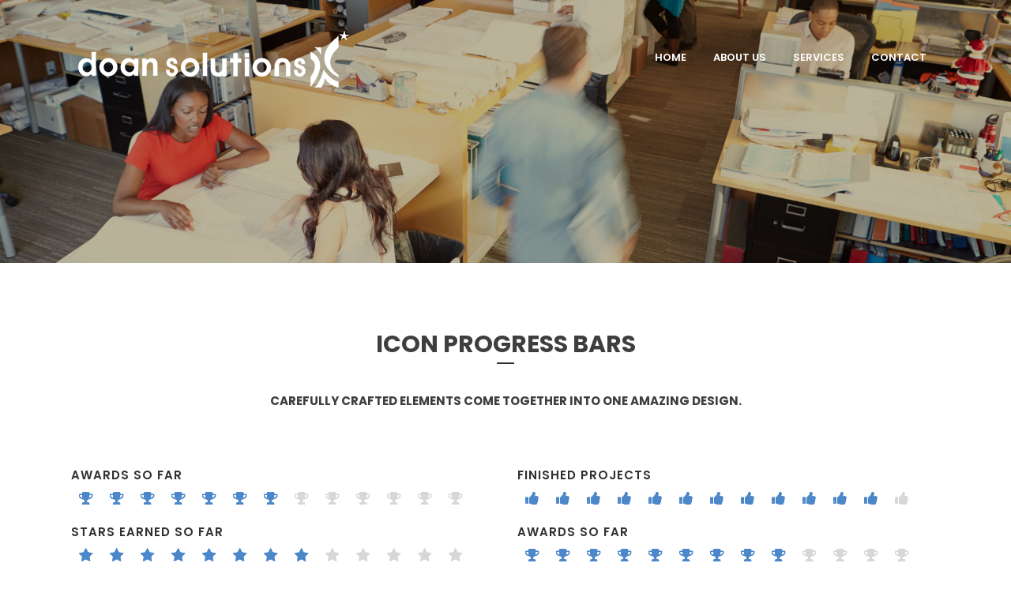

--- FILE ---
content_type: text/html; charset=UTF-8
request_url: https://www.doansolutions.org/icon-progress-bars/
body_size: 6867
content:
	<!DOCTYPE html>
<html lang="en-US">
<head>
	<meta charset="UTF-8" />
	
	<title>Doan Solutions |   Progress Bars</title>

	
			
						<meta name="viewport" content="width=device-width,initial-scale=1,user-scalable=no">
		
	<link rel="profile" href="https://gmpg.org/xfn/11" />
	<link rel="pingback" href="https://www.doansolutions.org/xmlrpc.php" />
	<link rel="shortcut icon" type="image/x-icon" href="https://www.doansolutions.org/wp-content/uploads/2017/07/doan-solution-favicon.png">
	<link rel="apple-touch-icon" href="https://www.doansolutions.org/wp-content/uploads/2017/07/doan-solution-favicon.png"/>
	<link href='//fonts.googleapis.com/css?family=Raleway:100,200,300,400,500,600,700,800,900,300italic,400italic|Poppins:100,200,300,400,500,600,700,800,900,300italic,400italic&subset=latin,latin-ext' rel='stylesheet' type='text/css'>
<link rel='dns-prefetch' href='//maps.googleapis.com' />
<link rel='dns-prefetch' href='//fonts.googleapis.com' />
<link rel='dns-prefetch' href='//s.w.org' />
<link rel="alternate" type="application/rss+xml" title="Doan Solutions &raquo; Feed" href="https://www.doansolutions.org/feed/" />
<link rel="alternate" type="application/rss+xml" title="Doan Solutions &raquo; Comments Feed" href="https://www.doansolutions.org/comments/feed/" />
<link rel="alternate" type="application/rss+xml" title="Doan Solutions &raquo; Progress Bars Comments Feed" href="https://www.doansolutions.org/icon-progress-bars/feed/" />
		<script type="text/javascript">
			window._wpemojiSettings = {"baseUrl":"https:\/\/s.w.org\/images\/core\/emoji\/13.0.1\/72x72\/","ext":".png","svgUrl":"https:\/\/s.w.org\/images\/core\/emoji\/13.0.1\/svg\/","svgExt":".svg","source":{"concatemoji":"https:\/\/www.doansolutions.org\/wp-includes\/js\/wp-emoji-release.min.js?ver=5.6.2"}};
			!function(e,a,t){var n,r,o,i=a.createElement("canvas"),p=i.getContext&&i.getContext("2d");function s(e,t){var a=String.fromCharCode;p.clearRect(0,0,i.width,i.height),p.fillText(a.apply(this,e),0,0);e=i.toDataURL();return p.clearRect(0,0,i.width,i.height),p.fillText(a.apply(this,t),0,0),e===i.toDataURL()}function c(e){var t=a.createElement("script");t.src=e,t.defer=t.type="text/javascript",a.getElementsByTagName("head")[0].appendChild(t)}for(o=Array("flag","emoji"),t.supports={everything:!0,everythingExceptFlag:!0},r=0;r<o.length;r++)t.supports[o[r]]=function(e){if(!p||!p.fillText)return!1;switch(p.textBaseline="top",p.font="600 32px Arial",e){case"flag":return s([127987,65039,8205,9895,65039],[127987,65039,8203,9895,65039])?!1:!s([55356,56826,55356,56819],[55356,56826,8203,55356,56819])&&!s([55356,57332,56128,56423,56128,56418,56128,56421,56128,56430,56128,56423,56128,56447],[55356,57332,8203,56128,56423,8203,56128,56418,8203,56128,56421,8203,56128,56430,8203,56128,56423,8203,56128,56447]);case"emoji":return!s([55357,56424,8205,55356,57212],[55357,56424,8203,55356,57212])}return!1}(o[r]),t.supports.everything=t.supports.everything&&t.supports[o[r]],"flag"!==o[r]&&(t.supports.everythingExceptFlag=t.supports.everythingExceptFlag&&t.supports[o[r]]);t.supports.everythingExceptFlag=t.supports.everythingExceptFlag&&!t.supports.flag,t.DOMReady=!1,t.readyCallback=function(){t.DOMReady=!0},t.supports.everything||(n=function(){t.readyCallback()},a.addEventListener?(a.addEventListener("DOMContentLoaded",n,!1),e.addEventListener("load",n,!1)):(e.attachEvent("onload",n),a.attachEvent("onreadystatechange",function(){"complete"===a.readyState&&t.readyCallback()})),(n=t.source||{}).concatemoji?c(n.concatemoji):n.wpemoji&&n.twemoji&&(c(n.twemoji),c(n.wpemoji)))}(window,document,window._wpemojiSettings);
		</script>
		<style type="text/css">
img.wp-smiley,
img.emoji {
	display: inline !important;
	border: none !important;
	box-shadow: none !important;
	height: 1em !important;
	width: 1em !important;
	margin: 0 .07em !important;
	vertical-align: -0.1em !important;
	background: none !important;
	padding: 0 !important;
}
</style>
	<link rel='stylesheet' id='layerslider-css'  href='https://www.doansolutions.org/wp-content/plugins/LayerSlider/static/layerslider/css/layerslider.css?ver=6.9.2' type='text/css' media='all' />
<link rel='stylesheet' id='ls-google-fonts-css'  href='https://fonts.googleapis.com/css?family=Lato:100,300,regular,700,900%7COpen+Sans:300%7CIndie+Flower:regular%7COswald:300,regular,700&#038;subset=latin%2Clatin-ext' type='text/css' media='all' />
<link rel='stylesheet' id='wp-block-library-css'  href='https://www.doansolutions.org/wp-includes/css/dist/block-library/style.min.css?ver=5.6.2' type='text/css' media='all' />
<link rel='stylesheet' id='contact-form-7-css'  href='https://www.doansolutions.org/wp-content/plugins/contact-form-7/includes/css/styles.css?ver=5.4' type='text/css' media='all' />
<link rel='stylesheet' id='rs-plugin-settings-css'  href='https://www.doansolutions.org/wp-content/plugins/revslider/public/assets/css/settings.css?ver=5.3.1' type='text/css' media='all' />
<style id='rs-plugin-settings-inline-css' type='text/css'>
#rs-demo-id {}
</style>
<link rel='stylesheet' id='default_style-css'  href='https://www.doansolutions.org/wp-content/themes/bridge/style.css?ver=5.6.2' type='text/css' media='all' />
<link rel='stylesheet' id='qode_font_awesome-css'  href='https://www.doansolutions.org/wp-content/themes/bridge/css/font-awesome/css/font-awesome.min.css?ver=5.6.2' type='text/css' media='all' />
<link rel='stylesheet' id='qode_font_elegant-css'  href='https://www.doansolutions.org/wp-content/themes/bridge/css/elegant-icons/style.min.css?ver=5.6.2' type='text/css' media='all' />
<link rel='stylesheet' id='qode_linea_icons-css'  href='https://www.doansolutions.org/wp-content/themes/bridge/css/linea-icons/style.css?ver=5.6.2' type='text/css' media='all' />
<link rel='stylesheet' id='stylesheet-css'  href='https://www.doansolutions.org/wp-content/themes/bridge/css/stylesheet.min.css?ver=5.6.2' type='text/css' media='all' />
<link rel='stylesheet' id='qode_print-css'  href='https://www.doansolutions.org/wp-content/themes/bridge/css/print.css?ver=5.6.2' type='text/css' media='all' />
<link rel='stylesheet' id='mac_stylesheet-css'  href='https://www.doansolutions.org/wp-content/themes/bridge/css/mac_stylesheet.css?ver=5.6.2' type='text/css' media='all' />
<link rel='stylesheet' id='webkit-css'  href='https://www.doansolutions.org/wp-content/themes/bridge/css/webkit_stylesheet.css?ver=5.6.2' type='text/css' media='all' />
<link rel='stylesheet' id='style_dynamic-css'  href='https://www.doansolutions.org/wp-content/themes/bridge/css/style_dynamic.css?ver=1501885186' type='text/css' media='all' />
<link rel='stylesheet' id='responsive-css'  href='https://www.doansolutions.org/wp-content/themes/bridge/css/responsive.min.css?ver=5.6.2' type='text/css' media='all' />
<link rel='stylesheet' id='style_dynamic_responsive-css'  href='https://www.doansolutions.org/wp-content/themes/bridge/css/style_dynamic_responsive.css?ver=1501885186' type='text/css' media='all' />
<link rel='stylesheet' id='js_composer_front-css'  href='https://www.doansolutions.org/wp-content/plugins/js_composer/assets/css/js_composer.min.css?ver=6.4.1' type='text/css' media='all' />
<link rel='stylesheet' id='custom_css-css'  href='https://www.doansolutions.org/wp-content/themes/bridge/css/custom_css.css?ver=1501885186' type='text/css' media='all' />
<script type='text/javascript' id='layerslider-greensock-js-extra'>
/* <![CDATA[ */
var LS_Meta = {"v":"6.9.2"};
/* ]]> */
</script>
<script type='text/javascript' src='https://www.doansolutions.org/wp-content/plugins/LayerSlider/static/layerslider/js/greensock.js?ver=1.19.0' id='layerslider-greensock-js'></script>
<script type='text/javascript' src='https://www.doansolutions.org/wp-includes/js/jquery/jquery.min.js?ver=3.5.1' id='jquery-core-js'></script>
<script type='text/javascript' src='https://www.doansolutions.org/wp-includes/js/jquery/jquery-migrate.min.js?ver=3.3.2' id='jquery-migrate-js'></script>
<script type='text/javascript' src='https://www.doansolutions.org/wp-content/plugins/LayerSlider/static/layerslider/js/layerslider.kreaturamedia.jquery.js?ver=6.9.2' id='layerslider-js'></script>
<script type='text/javascript' src='https://www.doansolutions.org/wp-content/plugins/LayerSlider/static/layerslider/js/layerslider.transitions.js?ver=6.9.2' id='layerslider-transitions-js'></script>
<script type='text/javascript' src='https://www.doansolutions.org/wp-content/plugins/revslider/public/assets/js/jquery.themepunch.tools.min.js?ver=5.3.1' id='tp-tools-js'></script>
<script type='text/javascript' src='https://www.doansolutions.org/wp-content/plugins/revslider/public/assets/js/jquery.themepunch.revolution.min.js?ver=5.3.1' id='revmin-js'></script>
<meta name="generator" content="Powered by LayerSlider 6.9.2 - Multi-Purpose, Responsive, Parallax, Mobile-Friendly Slider Plugin for WordPress." />
<!-- LayerSlider updates and docs at: https://layerslider.kreaturamedia.com -->
<link rel="https://api.w.org/" href="https://www.doansolutions.org/wp-json/" /><link rel="alternate" type="application/json" href="https://www.doansolutions.org/wp-json/wp/v2/pages/13520" /><link rel="EditURI" type="application/rsd+xml" title="RSD" href="https://www.doansolutions.org/xmlrpc.php?rsd" />
<link rel="wlwmanifest" type="application/wlwmanifest+xml" href="https://www.doansolutions.org/wp-includes/wlwmanifest.xml" /> 
<meta name="generator" content="WordPress 5.6.2" />
<link rel="canonical" href="https://www.doansolutions.org/icon-progress-bars/" />
<link rel='shortlink' href='https://www.doansolutions.org/?p=13520' />
<link rel="alternate" type="application/json+oembed" href="https://www.doansolutions.org/wp-json/oembed/1.0/embed?url=https%3A%2F%2Fwww.doansolutions.org%2Ficon-progress-bars%2F" />
<link rel="alternate" type="text/xml+oembed" href="https://www.doansolutions.org/wp-json/oembed/1.0/embed?url=https%3A%2F%2Fwww.doansolutions.org%2Ficon-progress-bars%2F&#038;format=xml" />
<style type="text/css">.recentcomments a{display:inline !important;padding:0 !important;margin:0 !important;}</style><meta name="generator" content="Powered by WPBakery Page Builder - drag and drop page builder for WordPress."/>
<meta name="generator" content="Powered by Slider Revolution 5.3.1 - responsive, Mobile-Friendly Slider Plugin for WordPress with comfortable drag and drop interface." />
<noscript><style> .wpb_animate_when_almost_visible { opacity: 1; }</style></noscript><!-- Global site tag (gtag.js) - Google Ads: 787032130 -->
<script async src="https://www.googletagmanager.com/gtag/js?id=AW-787032130"></script>
<script>
  window.dataLayer = window.dataLayer || [];
  function gtag(){dataLayer.push(arguments);}
  gtag('js', new Date());

  gtag('config', 'AW-787032130');
</script>
</head>

<body data-rsssl=1 class="page-template page-template-full_width page-template-full_width-php page page-id-13520 ajax_fade page_not_loaded  qode_grid_1300 footer_responsive_adv qode-theme-ver-10.1.1 wpb-js-composer js-comp-ver-6.4.1 vc_responsive" itemscope itemtype="http://schema.org/WebPage">

						<div class="wrapper">
	<div class="wrapper_inner">
	<!-- Google Analytics start -->
			<script>
			var _gaq = _gaq || [];
			_gaq.push(['_setAccount', 'UA-97396682-1']);
			_gaq.push(['_trackPageview']);

			(function() {
				var ga = document.createElement('script'); ga.type = 'text/javascript'; ga.async = true;
				ga.src = ('https:' == document.location.protocol ? 'https://ssl' : 'http://www') + '.google-analytics.com/ga.js';
				var s = document.getElementsByTagName('script')[0]; s.parentNode.insertBefore(ga, s);
			})();
		</script>
		<!-- Google Analytics end -->

	


<header class=" scroll_header_top_area light stick transparent scrolled_not_transparent page_header">
    <div class="header_inner clearfix">

		<div class="header_top_bottom_holder">
		<div class="header_bottom clearfix" style=' background-color:rgba(17, 17, 17, 0.00);' >
		    				<div class="container">
					<div class="container_inner clearfix">
                    			                					<div class="header_inner_left">
                        													<div class="mobile_menu_button">
                                <span>
                                    <span aria-hidden="true" class="qode_icon_font_elegant icon_menu " ></span>                                </span>
                            </div>
												<div class="logo_wrapper">
                            							<div class="q_logo">
								<a itemprop="url" href="https://www.doansolutions.org/">
									<img itemprop="image" class="normal" src="https://www.doansolutions.org/wp-content/uploads/2017/07/ds-white-1.png" alt="Logo"/>
									<img itemprop="image" class="light" src="https://www.doansolutions.org/wp-content/uploads/2017/07/ds-white-1.png" alt="Logo"/>
									<img itemprop="image" class="dark" src="https://www.doansolutions.org/wp-content/uploads/2017/07/doan-solutions-linear-logo.png" alt="Logo"/>
									<img itemprop="image" class="sticky" src="https://www.doansolutions.org/wp-content/uploads/2017/07/doan-solutions-linear-logo.png" alt="Logo"/>
									<img itemprop="image" class="mobile" src="https://www.doansolutions.org/wp-content/uploads/2017/07/ds-color-1.png" alt="Logo"/>
																	</a>
							</div>
                            						</div>
                                                					</div>
                    					                                                							<div class="header_inner_right">
                                <div class="side_menu_button_wrapper right">
																		                                    <div class="side_menu_button">
									
										                                                                                                                    </div>
                                </div>
							</div>
												
						
						<nav class="main_menu drop_down right">
						<ul id="menu-main-menu" class=""><li id="nav-menu-item-15226" class="menu-item menu-item-type-custom menu-item-object-custom menu-item-home  narrow"><a href="https://www.doansolutions.org" class=""><i class="menu_icon blank fa"></i><span>Home<span class="underline_dash"></span></span><span class="plus"></span></a></li>
<li id="nav-menu-item-15078" class="menu-item menu-item-type-post_type menu-item-object-page  narrow"><a href="https://www.doansolutions.org/about-us/" class=""><i class="menu_icon blank fa"></i><span>About Us<span class="underline_dash"></span></span><span class="plus"></span></a></li>
<li id="nav-menu-item-15301" class="menu-item menu-item-type-post_type menu-item-object-page menu-item-has-children  has_sub narrow"><a href="https://www.doansolutions.org/services-2-2/" class=""><i class="menu_icon blank fa"></i><span>Services<span class="underline_dash"></span></span><span class="plus"></span></a>
<div class="second"><div class="inner"><ul>
	<li id="nav-menu-item-15367" class="menu-item menu-item-type-post_type menu-item-object-page "><a href="https://www.doansolutions.org/business-services/" class=""><i class="menu_icon blank fa"></i><span>Business Services</span><span class="plus"></span></a></li>
	<li id="nav-menu-item-15368" class="menu-item menu-item-type-post_type menu-item-object-page "><a href="https://www.doansolutions.org/accounting/" class=""><i class="menu_icon blank fa"></i><span>Accounting</span><span class="plus"></span></a></li>
	<li id="nav-menu-item-15369" class="menu-item menu-item-type-post_type menu-item-object-page "><a href="https://www.doansolutions.org/post-college-financial-planning/" class=""><i class="menu_icon blank fa"></i><span>Post-College Financial Planning</span><span class="plus"></span></a></li>
</ul></div></div>
</li>
<li id="nav-menu-item-14889" class="menu-item menu-item-type-post_type menu-item-object-page  narrow"><a href="https://www.doansolutions.org/contact-us/" class=""><i class="menu_icon blank fa"></i><span>Contact<span class="underline_dash"></span></span><span class="plus"></span></a></li>
</ul>						</nav>
						                        										<nav class="mobile_menu">
                        <ul id="menu-main-menu-1" class=""><li id="mobile-menu-item-15226" class="menu-item menu-item-type-custom menu-item-object-custom menu-item-home "><a href="https://www.doansolutions.org" class=""><span>Home</span></a><span class="mobile_arrow"><i class="fa fa-angle-right"></i><i class="fa fa-angle-down"></i></span></li>
<li id="mobile-menu-item-15078" class="menu-item menu-item-type-post_type menu-item-object-page "><a href="https://www.doansolutions.org/about-us/" class=""><span>About Us</span></a><span class="mobile_arrow"><i class="fa fa-angle-right"></i><i class="fa fa-angle-down"></i></span></li>
<li id="mobile-menu-item-15301" class="menu-item menu-item-type-post_type menu-item-object-page menu-item-has-children  has_sub"><a href="https://www.doansolutions.org/services-2-2/" class=""><span>Services</span></a><span class="mobile_arrow"><i class="fa fa-angle-right"></i><i class="fa fa-angle-down"></i></span>
<ul class="sub_menu">
	<li id="mobile-menu-item-15367" class="menu-item menu-item-type-post_type menu-item-object-page "><a href="https://www.doansolutions.org/business-services/" class=""><span>Business Services</span></a><span class="mobile_arrow"><i class="fa fa-angle-right"></i><i class="fa fa-angle-down"></i></span></li>
	<li id="mobile-menu-item-15368" class="menu-item menu-item-type-post_type menu-item-object-page "><a href="https://www.doansolutions.org/accounting/" class=""><span>Accounting</span></a><span class="mobile_arrow"><i class="fa fa-angle-right"></i><i class="fa fa-angle-down"></i></span></li>
	<li id="mobile-menu-item-15369" class="menu-item menu-item-type-post_type menu-item-object-page "><a href="https://www.doansolutions.org/post-college-financial-planning/" class=""><span>Post-College Financial Planning</span></a><span class="mobile_arrow"><i class="fa fa-angle-right"></i><i class="fa fa-angle-down"></i></span></li>
</ul>
</li>
<li id="mobile-menu-item-14889" class="menu-item menu-item-type-post_type menu-item-object-page "><a href="https://www.doansolutions.org/contact-us/" class=""><span>Contact</span></a><span class="mobile_arrow"><i class="fa fa-angle-right"></i><i class="fa fa-angle-down"></i></span></li>
</ul>					</nav>
			                    					</div>
				</div>
				</div>
	</div>
	</div>

</header>
		

    		<a id='back_to_top' href='#'>
			<span class="fa-stack">
				<i class="fa fa-arrow-up" style=""></i>
			</span>
		</a>
	    	
    
		
	
    
<div class="content ">
							<div class="meta">

					
        <div class="seo_title">Doan Solutions |   Progress Bars</div>

        


                        
					<span id="qode_page_id">13520</span>
					<div class="body_classes">page-template,page-template-full_width,page-template-full_width-php,page,page-id-13520,ajax_fade,page_not_loaded,,qode_grid_1300,footer_responsive_adv,qode-theme-ver-10.1.1,wpb-js-composer js-comp-ver-6.4.1,vc_responsive</div>
				</div>
						<div class="content_inner  ">
																<div class="title_outer animate_title_area with_image"    data-height="500"style="opacity:0;height:146px;">
		<div class="title title_size_large  position_center " style="height:500px;">
			<div class="image responsive"><img itemprop="image" src="https://demo.qodeinteractive.com/bridge/wp-content/uploads/2014/03/aboutheader2.jpg" alt="&nbsp;" /> </div>
											</div>
			</div>
			<div class="full_width">
	<div class="full_width_inner" >
										<div      class="vc_row wpb_row section vc_row-fluid  grid_section" style='background-color:#ffffff; padding-top:87px; text-align:left;'><div class=" section_inner clearfix"><div class='section_inner_margin clearfix'><div class="wpb_column vc_column_container vc_col-sm-12"><div class="vc_column-inner"><div class="wpb_wrapper">
	<div class="wpb_text_column wpb_content_element ">
		<div class="wpb_wrapper">
			<h2 style="text-align: center;">ICON PROGRESS BARS</h2>

		</div> 
	</div> <div class="separator  small center  " style="margin-top: 7px;margin-bottom: 38px;"></div>

	<div class="wpb_text_column wpb_content_element ">
		<div class="wpb_wrapper">
			<h4 style="text-align: center;">Carefully crafted elements come together into one amazing design.</h4>

		</div> 
	</div> <div class="separator  transparent center  " style="margin-top: 38px;margin-bottom: 34px;"></div>
</div></div></div></div></div></div><div      class="vc_row wpb_row section vc_row-fluid  grid_section" style='background-color:#ffffff; padding-top:0px; padding-bottom:6px; text-align:left;'><div class=" section_inner clearfix"><div class='section_inner_margin clearfix'><div class="wpb_column vc_column_container vc_col-sm-6"><div class="vc_column-inner"><div class="wpb_wrapper">
	<div class="wpb_text_column wpb_content_element ">
		<div class="wpb_wrapper">
			<h5>Awards So Far</h5>

		</div> 
	</div> <div class='q_progress_bars_icons_holder'><div class='q_progress_bars_icons'><div class='q_progress_bars_icons_inner normal tiny clearfix' data-number='7'><div class='bar'><span class='bar_noactive fa-stack fa-lg'><i class='fa fa-stack-1x fa-trophy'></i></span><span class='bar_active fa-stack fa-lg'><i class='fa fa-trophy fa-stack-1x'></i></span></div><div class='bar'><span class='bar_noactive fa-stack fa-lg'><i class='fa fa-stack-1x fa-trophy'></i></span><span class='bar_active fa-stack fa-lg'><i class='fa fa-trophy fa-stack-1x'></i></span></div><div class='bar'><span class='bar_noactive fa-stack fa-lg'><i class='fa fa-stack-1x fa-trophy'></i></span><span class='bar_active fa-stack fa-lg'><i class='fa fa-trophy fa-stack-1x'></i></span></div><div class='bar'><span class='bar_noactive fa-stack fa-lg'><i class='fa fa-stack-1x fa-trophy'></i></span><span class='bar_active fa-stack fa-lg'><i class='fa fa-trophy fa-stack-1x'></i></span></div><div class='bar'><span class='bar_noactive fa-stack fa-lg'><i class='fa fa-stack-1x fa-trophy'></i></span><span class='bar_active fa-stack fa-lg'><i class='fa fa-trophy fa-stack-1x'></i></span></div><div class='bar'><span class='bar_noactive fa-stack fa-lg'><i class='fa fa-stack-1x fa-trophy'></i></span><span class='bar_active fa-stack fa-lg'><i class='fa fa-trophy fa-stack-1x'></i></span></div><div class='bar'><span class='bar_noactive fa-stack fa-lg'><i class='fa fa-stack-1x fa-trophy'></i></span><span class='bar_active fa-stack fa-lg'><i class='fa fa-trophy fa-stack-1x'></i></span></div><div class='bar'><span class='bar_noactive fa-stack fa-lg'><i class='fa fa-stack-1x fa-trophy'></i></span><span class='bar_active fa-stack fa-lg'><i class='fa fa-trophy fa-stack-1x'></i></span></div><div class='bar'><span class='bar_noactive fa-stack fa-lg'><i class='fa fa-stack-1x fa-trophy'></i></span><span class='bar_active fa-stack fa-lg'><i class='fa fa-trophy fa-stack-1x'></i></span></div><div class='bar'><span class='bar_noactive fa-stack fa-lg'><i class='fa fa-stack-1x fa-trophy'></i></span><span class='bar_active fa-stack fa-lg'><i class='fa fa-trophy fa-stack-1x'></i></span></div><div class='bar'><span class='bar_noactive fa-stack fa-lg'><i class='fa fa-stack-1x fa-trophy'></i></span><span class='bar_active fa-stack fa-lg'><i class='fa fa-trophy fa-stack-1x'></i></span></div><div class='bar'><span class='bar_noactive fa-stack fa-lg'><i class='fa fa-stack-1x fa-trophy'></i></span><span class='bar_active fa-stack fa-lg'><i class='fa fa-trophy fa-stack-1x'></i></span></div><div class='bar'><span class='bar_noactive fa-stack fa-lg'><i class='fa fa-stack-1x fa-trophy'></i></span><span class='bar_active fa-stack fa-lg'><i class='fa fa-trophy fa-stack-1x'></i></span></div></div></div></div>
	<div class="wpb_text_column wpb_content_element ">
		<div class="wpb_wrapper">
			<h5>Stars Earned So Far</h5>

		</div> 
	</div> <div class='q_progress_bars_icons_holder'><div class='q_progress_bars_icons'><div class='q_progress_bars_icons_inner normal tiny clearfix' data-number='8'><div class='bar'><span class='bar_noactive fa-stack fa-lg'><i class='fa fa-stack-1x fa-star'></i></span><span class='bar_active fa-stack fa-lg'><i class='fa fa-star fa-stack-1x'></i></span></div><div class='bar'><span class='bar_noactive fa-stack fa-lg'><i class='fa fa-stack-1x fa-star'></i></span><span class='bar_active fa-stack fa-lg'><i class='fa fa-star fa-stack-1x'></i></span></div><div class='bar'><span class='bar_noactive fa-stack fa-lg'><i class='fa fa-stack-1x fa-star'></i></span><span class='bar_active fa-stack fa-lg'><i class='fa fa-star fa-stack-1x'></i></span></div><div class='bar'><span class='bar_noactive fa-stack fa-lg'><i class='fa fa-stack-1x fa-star'></i></span><span class='bar_active fa-stack fa-lg'><i class='fa fa-star fa-stack-1x'></i></span></div><div class='bar'><span class='bar_noactive fa-stack fa-lg'><i class='fa fa-stack-1x fa-star'></i></span><span class='bar_active fa-stack fa-lg'><i class='fa fa-star fa-stack-1x'></i></span></div><div class='bar'><span class='bar_noactive fa-stack fa-lg'><i class='fa fa-stack-1x fa-star'></i></span><span class='bar_active fa-stack fa-lg'><i class='fa fa-star fa-stack-1x'></i></span></div><div class='bar'><span class='bar_noactive fa-stack fa-lg'><i class='fa fa-stack-1x fa-star'></i></span><span class='bar_active fa-stack fa-lg'><i class='fa fa-star fa-stack-1x'></i></span></div><div class='bar'><span class='bar_noactive fa-stack fa-lg'><i class='fa fa-stack-1x fa-star'></i></span><span class='bar_active fa-stack fa-lg'><i class='fa fa-star fa-stack-1x'></i></span></div><div class='bar'><span class='bar_noactive fa-stack fa-lg'><i class='fa fa-stack-1x fa-star'></i></span><span class='bar_active fa-stack fa-lg'><i class='fa fa-star fa-stack-1x'></i></span></div><div class='bar'><span class='bar_noactive fa-stack fa-lg'><i class='fa fa-stack-1x fa-star'></i></span><span class='bar_active fa-stack fa-lg'><i class='fa fa-star fa-stack-1x'></i></span></div><div class='bar'><span class='bar_noactive fa-stack fa-lg'><i class='fa fa-stack-1x fa-star'></i></span><span class='bar_active fa-stack fa-lg'><i class='fa fa-star fa-stack-1x'></i></span></div><div class='bar'><span class='bar_noactive fa-stack fa-lg'><i class='fa fa-stack-1x fa-star'></i></span><span class='bar_active fa-stack fa-lg'><i class='fa fa-star fa-stack-1x'></i></span></div><div class='bar'><span class='bar_noactive fa-stack fa-lg'><i class='fa fa-stack-1x fa-star'></i></span><span class='bar_active fa-stack fa-lg'><i class='fa fa-star fa-stack-1x'></i></span></div></div></div></div>
	<div class="wpb_text_column wpb_content_element ">
		<div class="wpb_wrapper">
			<h5>Cups Of Coffee</h5>

		</div> 
	</div> <div class='q_progress_bars_icons_holder'><div class='q_progress_bars_icons'><div class='q_progress_bars_icons_inner normal tiny clearfix' data-number='9'><div class='bar'><span class='bar_noactive fa-stack fa-lg'><i class='fa fa-stack-1x fa-coffee'></i></span><span class='bar_active fa-stack fa-lg'><i class='fa fa-coffee fa-stack-1x'></i></span></div><div class='bar'><span class='bar_noactive fa-stack fa-lg'><i class='fa fa-stack-1x fa-coffee'></i></span><span class='bar_active fa-stack fa-lg'><i class='fa fa-coffee fa-stack-1x'></i></span></div><div class='bar'><span class='bar_noactive fa-stack fa-lg'><i class='fa fa-stack-1x fa-coffee'></i></span><span class='bar_active fa-stack fa-lg'><i class='fa fa-coffee fa-stack-1x'></i></span></div><div class='bar'><span class='bar_noactive fa-stack fa-lg'><i class='fa fa-stack-1x fa-coffee'></i></span><span class='bar_active fa-stack fa-lg'><i class='fa fa-coffee fa-stack-1x'></i></span></div><div class='bar'><span class='bar_noactive fa-stack fa-lg'><i class='fa fa-stack-1x fa-coffee'></i></span><span class='bar_active fa-stack fa-lg'><i class='fa fa-coffee fa-stack-1x'></i></span></div><div class='bar'><span class='bar_noactive fa-stack fa-lg'><i class='fa fa-stack-1x fa-coffee'></i></span><span class='bar_active fa-stack fa-lg'><i class='fa fa-coffee fa-stack-1x'></i></span></div><div class='bar'><span class='bar_noactive fa-stack fa-lg'><i class='fa fa-stack-1x fa-coffee'></i></span><span class='bar_active fa-stack fa-lg'><i class='fa fa-coffee fa-stack-1x'></i></span></div><div class='bar'><span class='bar_noactive fa-stack fa-lg'><i class='fa fa-stack-1x fa-coffee'></i></span><span class='bar_active fa-stack fa-lg'><i class='fa fa-coffee fa-stack-1x'></i></span></div><div class='bar'><span class='bar_noactive fa-stack fa-lg'><i class='fa fa-stack-1x fa-coffee'></i></span><span class='bar_active fa-stack fa-lg'><i class='fa fa-coffee fa-stack-1x'></i></span></div><div class='bar'><span class='bar_noactive fa-stack fa-lg'><i class='fa fa-stack-1x fa-coffee'></i></span><span class='bar_active fa-stack fa-lg'><i class='fa fa-coffee fa-stack-1x'></i></span></div><div class='bar'><span class='bar_noactive fa-stack fa-lg'><i class='fa fa-stack-1x fa-coffee'></i></span><span class='bar_active fa-stack fa-lg'><i class='fa fa-coffee fa-stack-1x'></i></span></div><div class='bar'><span class='bar_noactive fa-stack fa-lg'><i class='fa fa-stack-1x fa-coffee'></i></span><span class='bar_active fa-stack fa-lg'><i class='fa fa-coffee fa-stack-1x'></i></span></div><div class='bar'><span class='bar_noactive fa-stack fa-lg'><i class='fa fa-stack-1x fa-coffee'></i></span><span class='bar_active fa-stack fa-lg'><i class='fa fa-coffee fa-stack-1x'></i></span></div></div></div></div>
	<div class="wpb_text_column wpb_content_element ">
		<div class="wpb_wrapper">
			<h5>Finished Projects</h5>

		</div> 
	</div> <div class='q_progress_bars_icons_holder'><div class='q_progress_bars_icons'><div class='q_progress_bars_icons_inner normal tiny clearfix' data-number='8'><div class='bar'><span class='bar_noactive fa-stack fa-lg'><i class='fa fa-stack-1x fa-thumbs-up'></i></span><span class='bar_active fa-stack fa-lg'><i class='fa fa-thumbs-up fa-stack-1x'></i></span></div><div class='bar'><span class='bar_noactive fa-stack fa-lg'><i class='fa fa-stack-1x fa-thumbs-up'></i></span><span class='bar_active fa-stack fa-lg'><i class='fa fa-thumbs-up fa-stack-1x'></i></span></div><div class='bar'><span class='bar_noactive fa-stack fa-lg'><i class='fa fa-stack-1x fa-thumbs-up'></i></span><span class='bar_active fa-stack fa-lg'><i class='fa fa-thumbs-up fa-stack-1x'></i></span></div><div class='bar'><span class='bar_noactive fa-stack fa-lg'><i class='fa fa-stack-1x fa-thumbs-up'></i></span><span class='bar_active fa-stack fa-lg'><i class='fa fa-thumbs-up fa-stack-1x'></i></span></div><div class='bar'><span class='bar_noactive fa-stack fa-lg'><i class='fa fa-stack-1x fa-thumbs-up'></i></span><span class='bar_active fa-stack fa-lg'><i class='fa fa-thumbs-up fa-stack-1x'></i></span></div><div class='bar'><span class='bar_noactive fa-stack fa-lg'><i class='fa fa-stack-1x fa-thumbs-up'></i></span><span class='bar_active fa-stack fa-lg'><i class='fa fa-thumbs-up fa-stack-1x'></i></span></div><div class='bar'><span class='bar_noactive fa-stack fa-lg'><i class='fa fa-stack-1x fa-thumbs-up'></i></span><span class='bar_active fa-stack fa-lg'><i class='fa fa-thumbs-up fa-stack-1x'></i></span></div><div class='bar'><span class='bar_noactive fa-stack fa-lg'><i class='fa fa-stack-1x fa-thumbs-up'></i></span><span class='bar_active fa-stack fa-lg'><i class='fa fa-thumbs-up fa-stack-1x'></i></span></div><div class='bar'><span class='bar_noactive fa-stack fa-lg'><i class='fa fa-stack-1x fa-thumbs-up'></i></span><span class='bar_active fa-stack fa-lg'><i class='fa fa-thumbs-up fa-stack-1x'></i></span></div><div class='bar'><span class='bar_noactive fa-stack fa-lg'><i class='fa fa-stack-1x fa-thumbs-up'></i></span><span class='bar_active fa-stack fa-lg'><i class='fa fa-thumbs-up fa-stack-1x'></i></span></div><div class='bar'><span class='bar_noactive fa-stack fa-lg'><i class='fa fa-stack-1x fa-thumbs-up'></i></span><span class='bar_active fa-stack fa-lg'><i class='fa fa-thumbs-up fa-stack-1x'></i></span></div><div class='bar'><span class='bar_noactive fa-stack fa-lg'><i class='fa fa-stack-1x fa-thumbs-up'></i></span><span class='bar_active fa-stack fa-lg'><i class='fa fa-thumbs-up fa-stack-1x'></i></span></div><div class='bar'><span class='bar_noactive fa-stack fa-lg'><i class='fa fa-stack-1x fa-thumbs-up'></i></span><span class='bar_active fa-stack fa-lg'><i class='fa fa-thumbs-up fa-stack-1x'></i></span></div></div></div></div><div class="separator  transparent center  " style="margin-top: 45px;margin-bottom: 0px;"></div>
</div></div></div><div class="wpb_column vc_column_container vc_col-sm-6"><div class="vc_column-inner"><div class="wpb_wrapper">
	<div class="wpb_text_column wpb_content_element ">
		<div class="wpb_wrapper">
			<h5>Finished Projects</h5>

		</div> 
	</div> <div class='q_progress_bars_icons_holder'><div class='q_progress_bars_icons'><div class='q_progress_bars_icons_inner normal tiny clearfix' data-number='12'><div class='bar'><span class='bar_noactive fa-stack fa-lg'><i class='fa fa-stack-1x fa-thumbs-up'></i></span><span class='bar_active fa-stack fa-lg'><i class='fa fa-thumbs-up fa-stack-1x'></i></span></div><div class='bar'><span class='bar_noactive fa-stack fa-lg'><i class='fa fa-stack-1x fa-thumbs-up'></i></span><span class='bar_active fa-stack fa-lg'><i class='fa fa-thumbs-up fa-stack-1x'></i></span></div><div class='bar'><span class='bar_noactive fa-stack fa-lg'><i class='fa fa-stack-1x fa-thumbs-up'></i></span><span class='bar_active fa-stack fa-lg'><i class='fa fa-thumbs-up fa-stack-1x'></i></span></div><div class='bar'><span class='bar_noactive fa-stack fa-lg'><i class='fa fa-stack-1x fa-thumbs-up'></i></span><span class='bar_active fa-stack fa-lg'><i class='fa fa-thumbs-up fa-stack-1x'></i></span></div><div class='bar'><span class='bar_noactive fa-stack fa-lg'><i class='fa fa-stack-1x fa-thumbs-up'></i></span><span class='bar_active fa-stack fa-lg'><i class='fa fa-thumbs-up fa-stack-1x'></i></span></div><div class='bar'><span class='bar_noactive fa-stack fa-lg'><i class='fa fa-stack-1x fa-thumbs-up'></i></span><span class='bar_active fa-stack fa-lg'><i class='fa fa-thumbs-up fa-stack-1x'></i></span></div><div class='bar'><span class='bar_noactive fa-stack fa-lg'><i class='fa fa-stack-1x fa-thumbs-up'></i></span><span class='bar_active fa-stack fa-lg'><i class='fa fa-thumbs-up fa-stack-1x'></i></span></div><div class='bar'><span class='bar_noactive fa-stack fa-lg'><i class='fa fa-stack-1x fa-thumbs-up'></i></span><span class='bar_active fa-stack fa-lg'><i class='fa fa-thumbs-up fa-stack-1x'></i></span></div><div class='bar'><span class='bar_noactive fa-stack fa-lg'><i class='fa fa-stack-1x fa-thumbs-up'></i></span><span class='bar_active fa-stack fa-lg'><i class='fa fa-thumbs-up fa-stack-1x'></i></span></div><div class='bar'><span class='bar_noactive fa-stack fa-lg'><i class='fa fa-stack-1x fa-thumbs-up'></i></span><span class='bar_active fa-stack fa-lg'><i class='fa fa-thumbs-up fa-stack-1x'></i></span></div><div class='bar'><span class='bar_noactive fa-stack fa-lg'><i class='fa fa-stack-1x fa-thumbs-up'></i></span><span class='bar_active fa-stack fa-lg'><i class='fa fa-thumbs-up fa-stack-1x'></i></span></div><div class='bar'><span class='bar_noactive fa-stack fa-lg'><i class='fa fa-stack-1x fa-thumbs-up'></i></span><span class='bar_active fa-stack fa-lg'><i class='fa fa-thumbs-up fa-stack-1x'></i></span></div><div class='bar'><span class='bar_noactive fa-stack fa-lg'><i class='fa fa-stack-1x fa-thumbs-up'></i></span><span class='bar_active fa-stack fa-lg'><i class='fa fa-thumbs-up fa-stack-1x'></i></span></div></div></div></div>
	<div class="wpb_text_column wpb_content_element ">
		<div class="wpb_wrapper">
			<h5>Awards So Far</h5>

		</div> 
	</div> <div class='q_progress_bars_icons_holder'><div class='q_progress_bars_icons'><div class='q_progress_bars_icons_inner normal tiny clearfix' data-number='9'><div class='bar'><span class='bar_noactive fa-stack fa-lg'><i class='fa fa-stack-1x fa-trophy'></i></span><span class='bar_active fa-stack fa-lg'><i class='fa fa-trophy fa-stack-1x'></i></span></div><div class='bar'><span class='bar_noactive fa-stack fa-lg'><i class='fa fa-stack-1x fa-trophy'></i></span><span class='bar_active fa-stack fa-lg'><i class='fa fa-trophy fa-stack-1x'></i></span></div><div class='bar'><span class='bar_noactive fa-stack fa-lg'><i class='fa fa-stack-1x fa-trophy'></i></span><span class='bar_active fa-stack fa-lg'><i class='fa fa-trophy fa-stack-1x'></i></span></div><div class='bar'><span class='bar_noactive fa-stack fa-lg'><i class='fa fa-stack-1x fa-trophy'></i></span><span class='bar_active fa-stack fa-lg'><i class='fa fa-trophy fa-stack-1x'></i></span></div><div class='bar'><span class='bar_noactive fa-stack fa-lg'><i class='fa fa-stack-1x fa-trophy'></i></span><span class='bar_active fa-stack fa-lg'><i class='fa fa-trophy fa-stack-1x'></i></span></div><div class='bar'><span class='bar_noactive fa-stack fa-lg'><i class='fa fa-stack-1x fa-trophy'></i></span><span class='bar_active fa-stack fa-lg'><i class='fa fa-trophy fa-stack-1x'></i></span></div><div class='bar'><span class='bar_noactive fa-stack fa-lg'><i class='fa fa-stack-1x fa-trophy'></i></span><span class='bar_active fa-stack fa-lg'><i class='fa fa-trophy fa-stack-1x'></i></span></div><div class='bar'><span class='bar_noactive fa-stack fa-lg'><i class='fa fa-stack-1x fa-trophy'></i></span><span class='bar_active fa-stack fa-lg'><i class='fa fa-trophy fa-stack-1x'></i></span></div><div class='bar'><span class='bar_noactive fa-stack fa-lg'><i class='fa fa-stack-1x fa-trophy'></i></span><span class='bar_active fa-stack fa-lg'><i class='fa fa-trophy fa-stack-1x'></i></span></div><div class='bar'><span class='bar_noactive fa-stack fa-lg'><i class='fa fa-stack-1x fa-trophy'></i></span><span class='bar_active fa-stack fa-lg'><i class='fa fa-trophy fa-stack-1x'></i></span></div><div class='bar'><span class='bar_noactive fa-stack fa-lg'><i class='fa fa-stack-1x fa-trophy'></i></span><span class='bar_active fa-stack fa-lg'><i class='fa fa-trophy fa-stack-1x'></i></span></div><div class='bar'><span class='bar_noactive fa-stack fa-lg'><i class='fa fa-stack-1x fa-trophy'></i></span><span class='bar_active fa-stack fa-lg'><i class='fa fa-trophy fa-stack-1x'></i></span></div><div class='bar'><span class='bar_noactive fa-stack fa-lg'><i class='fa fa-stack-1x fa-trophy'></i></span><span class='bar_active fa-stack fa-lg'><i class='fa fa-trophy fa-stack-1x'></i></span></div></div></div></div>
	<div class="wpb_text_column wpb_content_element ">
		<div class="wpb_wrapper">
			<h5>Stars Earned So Far</h5>

		</div> 
	</div> <div class='q_progress_bars_icons_holder'><div class='q_progress_bars_icons'><div class='q_progress_bars_icons_inner normal tiny clearfix' data-number='8'><div class='bar'><span class='bar_noactive fa-stack fa-lg'><i class='fa fa-stack-1x fa-star'></i></span><span class='bar_active fa-stack fa-lg'><i class='fa fa-star fa-stack-1x'></i></span></div><div class='bar'><span class='bar_noactive fa-stack fa-lg'><i class='fa fa-stack-1x fa-star'></i></span><span class='bar_active fa-stack fa-lg'><i class='fa fa-star fa-stack-1x'></i></span></div><div class='bar'><span class='bar_noactive fa-stack fa-lg'><i class='fa fa-stack-1x fa-star'></i></span><span class='bar_active fa-stack fa-lg'><i class='fa fa-star fa-stack-1x'></i></span></div><div class='bar'><span class='bar_noactive fa-stack fa-lg'><i class='fa fa-stack-1x fa-star'></i></span><span class='bar_active fa-stack fa-lg'><i class='fa fa-star fa-stack-1x'></i></span></div><div class='bar'><span class='bar_noactive fa-stack fa-lg'><i class='fa fa-stack-1x fa-star'></i></span><span class='bar_active fa-stack fa-lg'><i class='fa fa-star fa-stack-1x'></i></span></div><div class='bar'><span class='bar_noactive fa-stack fa-lg'><i class='fa fa-stack-1x fa-star'></i></span><span class='bar_active fa-stack fa-lg'><i class='fa fa-star fa-stack-1x'></i></span></div><div class='bar'><span class='bar_noactive fa-stack fa-lg'><i class='fa fa-stack-1x fa-star'></i></span><span class='bar_active fa-stack fa-lg'><i class='fa fa-star fa-stack-1x'></i></span></div><div class='bar'><span class='bar_noactive fa-stack fa-lg'><i class='fa fa-stack-1x fa-star'></i></span><span class='bar_active fa-stack fa-lg'><i class='fa fa-star fa-stack-1x'></i></span></div><div class='bar'><span class='bar_noactive fa-stack fa-lg'><i class='fa fa-stack-1x fa-star'></i></span><span class='bar_active fa-stack fa-lg'><i class='fa fa-star fa-stack-1x'></i></span></div><div class='bar'><span class='bar_noactive fa-stack fa-lg'><i class='fa fa-stack-1x fa-star'></i></span><span class='bar_active fa-stack fa-lg'><i class='fa fa-star fa-stack-1x'></i></span></div><div class='bar'><span class='bar_noactive fa-stack fa-lg'><i class='fa fa-stack-1x fa-star'></i></span><span class='bar_active fa-stack fa-lg'><i class='fa fa-star fa-stack-1x'></i></span></div><div class='bar'><span class='bar_noactive fa-stack fa-lg'><i class='fa fa-stack-1x fa-star'></i></span><span class='bar_active fa-stack fa-lg'><i class='fa fa-star fa-stack-1x'></i></span></div><div class='bar'><span class='bar_noactive fa-stack fa-lg'><i class='fa fa-stack-1x fa-star'></i></span><span class='bar_active fa-stack fa-lg'><i class='fa fa-star fa-stack-1x'></i></span></div></div></div></div>
	<div class="wpb_text_column wpb_content_element ">
		<div class="wpb_wrapper">
			<h5>Cups Of Coffee</h5>

		</div> 
	</div> <div class='q_progress_bars_icons_holder'><div class='q_progress_bars_icons'><div class='q_progress_bars_icons_inner normal tiny clearfix' data-number='9'><div class='bar'><span class='bar_noactive fa-stack fa-lg'><i class='fa fa-stack-1x fa-coffee'></i></span><span class='bar_active fa-stack fa-lg'><i class='fa fa-coffee fa-stack-1x'></i></span></div><div class='bar'><span class='bar_noactive fa-stack fa-lg'><i class='fa fa-stack-1x fa-coffee'></i></span><span class='bar_active fa-stack fa-lg'><i class='fa fa-coffee fa-stack-1x'></i></span></div><div class='bar'><span class='bar_noactive fa-stack fa-lg'><i class='fa fa-stack-1x fa-coffee'></i></span><span class='bar_active fa-stack fa-lg'><i class='fa fa-coffee fa-stack-1x'></i></span></div><div class='bar'><span class='bar_noactive fa-stack fa-lg'><i class='fa fa-stack-1x fa-coffee'></i></span><span class='bar_active fa-stack fa-lg'><i class='fa fa-coffee fa-stack-1x'></i></span></div><div class='bar'><span class='bar_noactive fa-stack fa-lg'><i class='fa fa-stack-1x fa-coffee'></i></span><span class='bar_active fa-stack fa-lg'><i class='fa fa-coffee fa-stack-1x'></i></span></div><div class='bar'><span class='bar_noactive fa-stack fa-lg'><i class='fa fa-stack-1x fa-coffee'></i></span><span class='bar_active fa-stack fa-lg'><i class='fa fa-coffee fa-stack-1x'></i></span></div><div class='bar'><span class='bar_noactive fa-stack fa-lg'><i class='fa fa-stack-1x fa-coffee'></i></span><span class='bar_active fa-stack fa-lg'><i class='fa fa-coffee fa-stack-1x'></i></span></div><div class='bar'><span class='bar_noactive fa-stack fa-lg'><i class='fa fa-stack-1x fa-coffee'></i></span><span class='bar_active fa-stack fa-lg'><i class='fa fa-coffee fa-stack-1x'></i></span></div><div class='bar'><span class='bar_noactive fa-stack fa-lg'><i class='fa fa-stack-1x fa-coffee'></i></span><span class='bar_active fa-stack fa-lg'><i class='fa fa-coffee fa-stack-1x'></i></span></div><div class='bar'><span class='bar_noactive fa-stack fa-lg'><i class='fa fa-stack-1x fa-coffee'></i></span><span class='bar_active fa-stack fa-lg'><i class='fa fa-coffee fa-stack-1x'></i></span></div><div class='bar'><span class='bar_noactive fa-stack fa-lg'><i class='fa fa-stack-1x fa-coffee'></i></span><span class='bar_active fa-stack fa-lg'><i class='fa fa-coffee fa-stack-1x'></i></span></div><div class='bar'><span class='bar_noactive fa-stack fa-lg'><i class='fa fa-stack-1x fa-coffee'></i></span><span class='bar_active fa-stack fa-lg'><i class='fa fa-coffee fa-stack-1x'></i></span></div><div class='bar'><span class='bar_noactive fa-stack fa-lg'><i class='fa fa-stack-1x fa-coffee'></i></span><span class='bar_active fa-stack fa-lg'><i class='fa fa-coffee fa-stack-1x'></i></span></div></div></div></div><div class="separator  transparent center  " style="margin-top: 45px;margin-bottom: 0px;"></div>
</div></div></div></div></div></div><div      class="vc_row wpb_row section vc_row-fluid  grid_section" style='background-color:#ffffff; padding-top:0px; padding-bottom:75px; text-align:left;'><div class=" section_inner clearfix"><div class='section_inner_margin clearfix'><div class="wpb_column vc_column_container vc_col-sm-12"><div class="vc_column-inner"><div class="wpb_wrapper">
	<div class="wpb_text_column wpb_content_element ">
		<div class="wpb_wrapper">
			<h5>Stars Earned So Far</h5>

		</div> 
	</div> <div class='q_progress_bars_icons_holder'><div class='q_progress_bars_icons'><div class='q_progress_bars_icons_inner normal tiny clearfix' data-number='13'><div class='bar'><span class='bar_noactive fa-stack fa-lg'><i class='fa fa-stack-1x fa-star'></i></span><span class='bar_active fa-stack fa-lg'><i class='fa fa-star fa-stack-1x'></i></span></div><div class='bar'><span class='bar_noactive fa-stack fa-lg'><i class='fa fa-stack-1x fa-star'></i></span><span class='bar_active fa-stack fa-lg'><i class='fa fa-star fa-stack-1x'></i></span></div><div class='bar'><span class='bar_noactive fa-stack fa-lg'><i class='fa fa-stack-1x fa-star'></i></span><span class='bar_active fa-stack fa-lg'><i class='fa fa-star fa-stack-1x'></i></span></div><div class='bar'><span class='bar_noactive fa-stack fa-lg'><i class='fa fa-stack-1x fa-star'></i></span><span class='bar_active fa-stack fa-lg'><i class='fa fa-star fa-stack-1x'></i></span></div><div class='bar'><span class='bar_noactive fa-stack fa-lg'><i class='fa fa-stack-1x fa-star'></i></span><span class='bar_active fa-stack fa-lg'><i class='fa fa-star fa-stack-1x'></i></span></div><div class='bar'><span class='bar_noactive fa-stack fa-lg'><i class='fa fa-stack-1x fa-star'></i></span><span class='bar_active fa-stack fa-lg'><i class='fa fa-star fa-stack-1x'></i></span></div><div class='bar'><span class='bar_noactive fa-stack fa-lg'><i class='fa fa-stack-1x fa-star'></i></span><span class='bar_active fa-stack fa-lg'><i class='fa fa-star fa-stack-1x'></i></span></div><div class='bar'><span class='bar_noactive fa-stack fa-lg'><i class='fa fa-stack-1x fa-star'></i></span><span class='bar_active fa-stack fa-lg'><i class='fa fa-star fa-stack-1x'></i></span></div><div class='bar'><span class='bar_noactive fa-stack fa-lg'><i class='fa fa-stack-1x fa-star'></i></span><span class='bar_active fa-stack fa-lg'><i class='fa fa-star fa-stack-1x'></i></span></div><div class='bar'><span class='bar_noactive fa-stack fa-lg'><i class='fa fa-stack-1x fa-star'></i></span><span class='bar_active fa-stack fa-lg'><i class='fa fa-star fa-stack-1x'></i></span></div><div class='bar'><span class='bar_noactive fa-stack fa-lg'><i class='fa fa-stack-1x fa-star'></i></span><span class='bar_active fa-stack fa-lg'><i class='fa fa-star fa-stack-1x'></i></span></div><div class='bar'><span class='bar_noactive fa-stack fa-lg'><i class='fa fa-stack-1x fa-star'></i></span><span class='bar_active fa-stack fa-lg'><i class='fa fa-star fa-stack-1x'></i></span></div><div class='bar'><span class='bar_noactive fa-stack fa-lg'><i class='fa fa-stack-1x fa-star'></i></span><span class='bar_active fa-stack fa-lg'><i class='fa fa-star fa-stack-1x'></i></span></div><div class='bar'><span class='bar_noactive fa-stack fa-lg'><i class='fa fa-stack-1x fa-star'></i></span><span class='bar_active fa-stack fa-lg'><i class='fa fa-star fa-stack-1x'></i></span></div><div class='bar'><span class='bar_noactive fa-stack fa-lg'><i class='fa fa-stack-1x fa-star'></i></span><span class='bar_active fa-stack fa-lg'><i class='fa fa-star fa-stack-1x'></i></span></div><div class='bar'><span class='bar_noactive fa-stack fa-lg'><i class='fa fa-stack-1x fa-star'></i></span><span class='bar_active fa-stack fa-lg'><i class='fa fa-star fa-stack-1x'></i></span></div><div class='bar'><span class='bar_noactive fa-stack fa-lg'><i class='fa fa-stack-1x fa-star'></i></span><span class='bar_active fa-stack fa-lg'><i class='fa fa-star fa-stack-1x'></i></span></div><div class='bar'><span class='bar_noactive fa-stack fa-lg'><i class='fa fa-stack-1x fa-star'></i></span><span class='bar_active fa-stack fa-lg'><i class='fa fa-star fa-stack-1x'></i></span></div><div class='bar'><span class='bar_noactive fa-stack fa-lg'><i class='fa fa-stack-1x fa-star'></i></span><span class='bar_active fa-stack fa-lg'><i class='fa fa-star fa-stack-1x'></i></span></div><div class='bar'><span class='bar_noactive fa-stack fa-lg'><i class='fa fa-stack-1x fa-star'></i></span><span class='bar_active fa-stack fa-lg'><i class='fa fa-star fa-stack-1x'></i></span></div><div class='bar'><span class='bar_noactive fa-stack fa-lg'><i class='fa fa-stack-1x fa-star'></i></span><span class='bar_active fa-stack fa-lg'><i class='fa fa-star fa-stack-1x'></i></span></div><div class='bar'><span class='bar_noactive fa-stack fa-lg'><i class='fa fa-stack-1x fa-star'></i></span><span class='bar_active fa-stack fa-lg'><i class='fa fa-star fa-stack-1x'></i></span></div><div class='bar'><span class='bar_noactive fa-stack fa-lg'><i class='fa fa-stack-1x fa-star'></i></span><span class='bar_active fa-stack fa-lg'><i class='fa fa-star fa-stack-1x'></i></span></div><div class='bar'><span class='bar_noactive fa-stack fa-lg'><i class='fa fa-stack-1x fa-star'></i></span><span class='bar_active fa-stack fa-lg'><i class='fa fa-star fa-stack-1x'></i></span></div><div class='bar'><span class='bar_noactive fa-stack fa-lg'><i class='fa fa-stack-1x fa-star'></i></span><span class='bar_active fa-stack fa-lg'><i class='fa fa-star fa-stack-1x'></i></span></div><div class='bar'><span class='bar_noactive fa-stack fa-lg'><i class='fa fa-stack-1x fa-star'></i></span><span class='bar_active fa-stack fa-lg'><i class='fa fa-star fa-stack-1x'></i></span></div><div class='bar'><span class='bar_noactive fa-stack fa-lg'><i class='fa fa-stack-1x fa-star'></i></span><span class='bar_active fa-stack fa-lg'><i class='fa fa-star fa-stack-1x'></i></span></div><div class='bar'><span class='bar_noactive fa-stack fa-lg'><i class='fa fa-stack-1x fa-star'></i></span><span class='bar_active fa-stack fa-lg'><i class='fa fa-star fa-stack-1x'></i></span></div></div></div></div>
	<div class="wpb_text_column wpb_content_element ">
		<div class="wpb_wrapper">
			<h5>Finished Projects</h5>

		</div> 
	</div> <div class='q_progress_bars_icons_holder'><div class='q_progress_bars_icons'><div class='q_progress_bars_icons_inner normal tiny clearfix' data-number='22'><div class='bar'><span class='bar_noactive fa-stack fa-lg'><i class='fa fa-stack-1x fa-thumbs-up'></i></span><span class='bar_active fa-stack fa-lg'><i class='fa fa-thumbs-up fa-stack-1x'></i></span></div><div class='bar'><span class='bar_noactive fa-stack fa-lg'><i class='fa fa-stack-1x fa-thumbs-up'></i></span><span class='bar_active fa-stack fa-lg'><i class='fa fa-thumbs-up fa-stack-1x'></i></span></div><div class='bar'><span class='bar_noactive fa-stack fa-lg'><i class='fa fa-stack-1x fa-thumbs-up'></i></span><span class='bar_active fa-stack fa-lg'><i class='fa fa-thumbs-up fa-stack-1x'></i></span></div><div class='bar'><span class='bar_noactive fa-stack fa-lg'><i class='fa fa-stack-1x fa-thumbs-up'></i></span><span class='bar_active fa-stack fa-lg'><i class='fa fa-thumbs-up fa-stack-1x'></i></span></div><div class='bar'><span class='bar_noactive fa-stack fa-lg'><i class='fa fa-stack-1x fa-thumbs-up'></i></span><span class='bar_active fa-stack fa-lg'><i class='fa fa-thumbs-up fa-stack-1x'></i></span></div><div class='bar'><span class='bar_noactive fa-stack fa-lg'><i class='fa fa-stack-1x fa-thumbs-up'></i></span><span class='bar_active fa-stack fa-lg'><i class='fa fa-thumbs-up fa-stack-1x'></i></span></div><div class='bar'><span class='bar_noactive fa-stack fa-lg'><i class='fa fa-stack-1x fa-thumbs-up'></i></span><span class='bar_active fa-stack fa-lg'><i class='fa fa-thumbs-up fa-stack-1x'></i></span></div><div class='bar'><span class='bar_noactive fa-stack fa-lg'><i class='fa fa-stack-1x fa-thumbs-up'></i></span><span class='bar_active fa-stack fa-lg'><i class='fa fa-thumbs-up fa-stack-1x'></i></span></div><div class='bar'><span class='bar_noactive fa-stack fa-lg'><i class='fa fa-stack-1x fa-thumbs-up'></i></span><span class='bar_active fa-stack fa-lg'><i class='fa fa-thumbs-up fa-stack-1x'></i></span></div><div class='bar'><span class='bar_noactive fa-stack fa-lg'><i class='fa fa-stack-1x fa-thumbs-up'></i></span><span class='bar_active fa-stack fa-lg'><i class='fa fa-thumbs-up fa-stack-1x'></i></span></div><div class='bar'><span class='bar_noactive fa-stack fa-lg'><i class='fa fa-stack-1x fa-thumbs-up'></i></span><span class='bar_active fa-stack fa-lg'><i class='fa fa-thumbs-up fa-stack-1x'></i></span></div><div class='bar'><span class='bar_noactive fa-stack fa-lg'><i class='fa fa-stack-1x fa-thumbs-up'></i></span><span class='bar_active fa-stack fa-lg'><i class='fa fa-thumbs-up fa-stack-1x'></i></span></div><div class='bar'><span class='bar_noactive fa-stack fa-lg'><i class='fa fa-stack-1x fa-thumbs-up'></i></span><span class='bar_active fa-stack fa-lg'><i class='fa fa-thumbs-up fa-stack-1x'></i></span></div><div class='bar'><span class='bar_noactive fa-stack fa-lg'><i class='fa fa-stack-1x fa-thumbs-up'></i></span><span class='bar_active fa-stack fa-lg'><i class='fa fa-thumbs-up fa-stack-1x'></i></span></div><div class='bar'><span class='bar_noactive fa-stack fa-lg'><i class='fa fa-stack-1x fa-thumbs-up'></i></span><span class='bar_active fa-stack fa-lg'><i class='fa fa-thumbs-up fa-stack-1x'></i></span></div><div class='bar'><span class='bar_noactive fa-stack fa-lg'><i class='fa fa-stack-1x fa-thumbs-up'></i></span><span class='bar_active fa-stack fa-lg'><i class='fa fa-thumbs-up fa-stack-1x'></i></span></div><div class='bar'><span class='bar_noactive fa-stack fa-lg'><i class='fa fa-stack-1x fa-thumbs-up'></i></span><span class='bar_active fa-stack fa-lg'><i class='fa fa-thumbs-up fa-stack-1x'></i></span></div><div class='bar'><span class='bar_noactive fa-stack fa-lg'><i class='fa fa-stack-1x fa-thumbs-up'></i></span><span class='bar_active fa-stack fa-lg'><i class='fa fa-thumbs-up fa-stack-1x'></i></span></div><div class='bar'><span class='bar_noactive fa-stack fa-lg'><i class='fa fa-stack-1x fa-thumbs-up'></i></span><span class='bar_active fa-stack fa-lg'><i class='fa fa-thumbs-up fa-stack-1x'></i></span></div><div class='bar'><span class='bar_noactive fa-stack fa-lg'><i class='fa fa-stack-1x fa-thumbs-up'></i></span><span class='bar_active fa-stack fa-lg'><i class='fa fa-thumbs-up fa-stack-1x'></i></span></div><div class='bar'><span class='bar_noactive fa-stack fa-lg'><i class='fa fa-stack-1x fa-thumbs-up'></i></span><span class='bar_active fa-stack fa-lg'><i class='fa fa-thumbs-up fa-stack-1x'></i></span></div><div class='bar'><span class='bar_noactive fa-stack fa-lg'><i class='fa fa-stack-1x fa-thumbs-up'></i></span><span class='bar_active fa-stack fa-lg'><i class='fa fa-thumbs-up fa-stack-1x'></i></span></div><div class='bar'><span class='bar_noactive fa-stack fa-lg'><i class='fa fa-stack-1x fa-thumbs-up'></i></span><span class='bar_active fa-stack fa-lg'><i class='fa fa-thumbs-up fa-stack-1x'></i></span></div><div class='bar'><span class='bar_noactive fa-stack fa-lg'><i class='fa fa-stack-1x fa-thumbs-up'></i></span><span class='bar_active fa-stack fa-lg'><i class='fa fa-thumbs-up fa-stack-1x'></i></span></div><div class='bar'><span class='bar_noactive fa-stack fa-lg'><i class='fa fa-stack-1x fa-thumbs-up'></i></span><span class='bar_active fa-stack fa-lg'><i class='fa fa-thumbs-up fa-stack-1x'></i></span></div><div class='bar'><span class='bar_noactive fa-stack fa-lg'><i class='fa fa-stack-1x fa-thumbs-up'></i></span><span class='bar_active fa-stack fa-lg'><i class='fa fa-thumbs-up fa-stack-1x'></i></span></div><div class='bar'><span class='bar_noactive fa-stack fa-lg'><i class='fa fa-stack-1x fa-thumbs-up'></i></span><span class='bar_active fa-stack fa-lg'><i class='fa fa-thumbs-up fa-stack-1x'></i></span></div><div class='bar'><span class='bar_noactive fa-stack fa-lg'><i class='fa fa-stack-1x fa-thumbs-up'></i></span><span class='bar_active fa-stack fa-lg'><i class='fa fa-thumbs-up fa-stack-1x'></i></span></div></div></div></div>
	<div class="wpb_text_column wpb_content_element ">
		<div class="wpb_wrapper">
			<h5>Awards So Far</h5>

		</div> 
	</div> <div class='q_progress_bars_icons_holder'><div class='q_progress_bars_icons'><div class='q_progress_bars_icons_inner normal tiny clearfix' data-number='27'><div class='bar'><span class='bar_noactive fa-stack fa-lg'><i class='fa fa-stack-1x fa-trophy'></i></span><span class='bar_active fa-stack fa-lg'><i class='fa fa-trophy fa-stack-1x'></i></span></div><div class='bar'><span class='bar_noactive fa-stack fa-lg'><i class='fa fa-stack-1x fa-trophy'></i></span><span class='bar_active fa-stack fa-lg'><i class='fa fa-trophy fa-stack-1x'></i></span></div><div class='bar'><span class='bar_noactive fa-stack fa-lg'><i class='fa fa-stack-1x fa-trophy'></i></span><span class='bar_active fa-stack fa-lg'><i class='fa fa-trophy fa-stack-1x'></i></span></div><div class='bar'><span class='bar_noactive fa-stack fa-lg'><i class='fa fa-stack-1x fa-trophy'></i></span><span class='bar_active fa-stack fa-lg'><i class='fa fa-trophy fa-stack-1x'></i></span></div><div class='bar'><span class='bar_noactive fa-stack fa-lg'><i class='fa fa-stack-1x fa-trophy'></i></span><span class='bar_active fa-stack fa-lg'><i class='fa fa-trophy fa-stack-1x'></i></span></div><div class='bar'><span class='bar_noactive fa-stack fa-lg'><i class='fa fa-stack-1x fa-trophy'></i></span><span class='bar_active fa-stack fa-lg'><i class='fa fa-trophy fa-stack-1x'></i></span></div><div class='bar'><span class='bar_noactive fa-stack fa-lg'><i class='fa fa-stack-1x fa-trophy'></i></span><span class='bar_active fa-stack fa-lg'><i class='fa fa-trophy fa-stack-1x'></i></span></div><div class='bar'><span class='bar_noactive fa-stack fa-lg'><i class='fa fa-stack-1x fa-trophy'></i></span><span class='bar_active fa-stack fa-lg'><i class='fa fa-trophy fa-stack-1x'></i></span></div><div class='bar'><span class='bar_noactive fa-stack fa-lg'><i class='fa fa-stack-1x fa-trophy'></i></span><span class='bar_active fa-stack fa-lg'><i class='fa fa-trophy fa-stack-1x'></i></span></div><div class='bar'><span class='bar_noactive fa-stack fa-lg'><i class='fa fa-stack-1x fa-trophy'></i></span><span class='bar_active fa-stack fa-lg'><i class='fa fa-trophy fa-stack-1x'></i></span></div><div class='bar'><span class='bar_noactive fa-stack fa-lg'><i class='fa fa-stack-1x fa-trophy'></i></span><span class='bar_active fa-stack fa-lg'><i class='fa fa-trophy fa-stack-1x'></i></span></div><div class='bar'><span class='bar_noactive fa-stack fa-lg'><i class='fa fa-stack-1x fa-trophy'></i></span><span class='bar_active fa-stack fa-lg'><i class='fa fa-trophy fa-stack-1x'></i></span></div><div class='bar'><span class='bar_noactive fa-stack fa-lg'><i class='fa fa-stack-1x fa-trophy'></i></span><span class='bar_active fa-stack fa-lg'><i class='fa fa-trophy fa-stack-1x'></i></span></div><div class='bar'><span class='bar_noactive fa-stack fa-lg'><i class='fa fa-stack-1x fa-trophy'></i></span><span class='bar_active fa-stack fa-lg'><i class='fa fa-trophy fa-stack-1x'></i></span></div><div class='bar'><span class='bar_noactive fa-stack fa-lg'><i class='fa fa-stack-1x fa-trophy'></i></span><span class='bar_active fa-stack fa-lg'><i class='fa fa-trophy fa-stack-1x'></i></span></div><div class='bar'><span class='bar_noactive fa-stack fa-lg'><i class='fa fa-stack-1x fa-trophy'></i></span><span class='bar_active fa-stack fa-lg'><i class='fa fa-trophy fa-stack-1x'></i></span></div><div class='bar'><span class='bar_noactive fa-stack fa-lg'><i class='fa fa-stack-1x fa-trophy'></i></span><span class='bar_active fa-stack fa-lg'><i class='fa fa-trophy fa-stack-1x'></i></span></div><div class='bar'><span class='bar_noactive fa-stack fa-lg'><i class='fa fa-stack-1x fa-trophy'></i></span><span class='bar_active fa-stack fa-lg'><i class='fa fa-trophy fa-stack-1x'></i></span></div><div class='bar'><span class='bar_noactive fa-stack fa-lg'><i class='fa fa-stack-1x fa-trophy'></i></span><span class='bar_active fa-stack fa-lg'><i class='fa fa-trophy fa-stack-1x'></i></span></div><div class='bar'><span class='bar_noactive fa-stack fa-lg'><i class='fa fa-stack-1x fa-trophy'></i></span><span class='bar_active fa-stack fa-lg'><i class='fa fa-trophy fa-stack-1x'></i></span></div><div class='bar'><span class='bar_noactive fa-stack fa-lg'><i class='fa fa-stack-1x fa-trophy'></i></span><span class='bar_active fa-stack fa-lg'><i class='fa fa-trophy fa-stack-1x'></i></span></div><div class='bar'><span class='bar_noactive fa-stack fa-lg'><i class='fa fa-stack-1x fa-trophy'></i></span><span class='bar_active fa-stack fa-lg'><i class='fa fa-trophy fa-stack-1x'></i></span></div><div class='bar'><span class='bar_noactive fa-stack fa-lg'><i class='fa fa-stack-1x fa-trophy'></i></span><span class='bar_active fa-stack fa-lg'><i class='fa fa-trophy fa-stack-1x'></i></span></div><div class='bar'><span class='bar_noactive fa-stack fa-lg'><i class='fa fa-stack-1x fa-trophy'></i></span><span class='bar_active fa-stack fa-lg'><i class='fa fa-trophy fa-stack-1x'></i></span></div><div class='bar'><span class='bar_noactive fa-stack fa-lg'><i class='fa fa-stack-1x fa-trophy'></i></span><span class='bar_active fa-stack fa-lg'><i class='fa fa-trophy fa-stack-1x'></i></span></div><div class='bar'><span class='bar_noactive fa-stack fa-lg'><i class='fa fa-stack-1x fa-trophy'></i></span><span class='bar_active fa-stack fa-lg'><i class='fa fa-trophy fa-stack-1x'></i></span></div><div class='bar'><span class='bar_noactive fa-stack fa-lg'><i class='fa fa-stack-1x fa-trophy'></i></span><span class='bar_active fa-stack fa-lg'><i class='fa fa-trophy fa-stack-1x'></i></span></div><div class='bar'><span class='bar_noactive fa-stack fa-lg'><i class='fa fa-stack-1x fa-trophy'></i></span><span class='bar_active fa-stack fa-lg'><i class='fa fa-trophy fa-stack-1x'></i></span></div></div></div></div>
	<div class="wpb_text_column wpb_content_element ">
		<div class="wpb_wrapper">
			<h5>Cups Of Coffee</h5>

		</div> 
	</div> <div class='q_progress_bars_icons_holder'><div class='q_progress_bars_icons'><div class='q_progress_bars_icons_inner normal tiny clearfix' data-number='16'><div class='bar'><span class='bar_noactive fa-stack fa-lg'><i class='fa fa-stack-1x fa-fire'></i></span><span class='bar_active fa-stack fa-lg'><i class='fa fa-fire fa-stack-1x'></i></span></div><div class='bar'><span class='bar_noactive fa-stack fa-lg'><i class='fa fa-stack-1x fa-fire'></i></span><span class='bar_active fa-stack fa-lg'><i class='fa fa-fire fa-stack-1x'></i></span></div><div class='bar'><span class='bar_noactive fa-stack fa-lg'><i class='fa fa-stack-1x fa-fire'></i></span><span class='bar_active fa-stack fa-lg'><i class='fa fa-fire fa-stack-1x'></i></span></div><div class='bar'><span class='bar_noactive fa-stack fa-lg'><i class='fa fa-stack-1x fa-fire'></i></span><span class='bar_active fa-stack fa-lg'><i class='fa fa-fire fa-stack-1x'></i></span></div><div class='bar'><span class='bar_noactive fa-stack fa-lg'><i class='fa fa-stack-1x fa-fire'></i></span><span class='bar_active fa-stack fa-lg'><i class='fa fa-fire fa-stack-1x'></i></span></div><div class='bar'><span class='bar_noactive fa-stack fa-lg'><i class='fa fa-stack-1x fa-fire'></i></span><span class='bar_active fa-stack fa-lg'><i class='fa fa-fire fa-stack-1x'></i></span></div><div class='bar'><span class='bar_noactive fa-stack fa-lg'><i class='fa fa-stack-1x fa-fire'></i></span><span class='bar_active fa-stack fa-lg'><i class='fa fa-fire fa-stack-1x'></i></span></div><div class='bar'><span class='bar_noactive fa-stack fa-lg'><i class='fa fa-stack-1x fa-fire'></i></span><span class='bar_active fa-stack fa-lg'><i class='fa fa-fire fa-stack-1x'></i></span></div><div class='bar'><span class='bar_noactive fa-stack fa-lg'><i class='fa fa-stack-1x fa-fire'></i></span><span class='bar_active fa-stack fa-lg'><i class='fa fa-fire fa-stack-1x'></i></span></div><div class='bar'><span class='bar_noactive fa-stack fa-lg'><i class='fa fa-stack-1x fa-fire'></i></span><span class='bar_active fa-stack fa-lg'><i class='fa fa-fire fa-stack-1x'></i></span></div><div class='bar'><span class='bar_noactive fa-stack fa-lg'><i class='fa fa-stack-1x fa-fire'></i></span><span class='bar_active fa-stack fa-lg'><i class='fa fa-fire fa-stack-1x'></i></span></div><div class='bar'><span class='bar_noactive fa-stack fa-lg'><i class='fa fa-stack-1x fa-fire'></i></span><span class='bar_active fa-stack fa-lg'><i class='fa fa-fire fa-stack-1x'></i></span></div><div class='bar'><span class='bar_noactive fa-stack fa-lg'><i class='fa fa-stack-1x fa-fire'></i></span><span class='bar_active fa-stack fa-lg'><i class='fa fa-fire fa-stack-1x'></i></span></div><div class='bar'><span class='bar_noactive fa-stack fa-lg'><i class='fa fa-stack-1x fa-fire'></i></span><span class='bar_active fa-stack fa-lg'><i class='fa fa-fire fa-stack-1x'></i></span></div><div class='bar'><span class='bar_noactive fa-stack fa-lg'><i class='fa fa-stack-1x fa-fire'></i></span><span class='bar_active fa-stack fa-lg'><i class='fa fa-fire fa-stack-1x'></i></span></div><div class='bar'><span class='bar_noactive fa-stack fa-lg'><i class='fa fa-stack-1x fa-fire'></i></span><span class='bar_active fa-stack fa-lg'><i class='fa fa-fire fa-stack-1x'></i></span></div><div class='bar'><span class='bar_noactive fa-stack fa-lg'><i class='fa fa-stack-1x fa-fire'></i></span><span class='bar_active fa-stack fa-lg'><i class='fa fa-fire fa-stack-1x'></i></span></div><div class='bar'><span class='bar_noactive fa-stack fa-lg'><i class='fa fa-stack-1x fa-fire'></i></span><span class='bar_active fa-stack fa-lg'><i class='fa fa-fire fa-stack-1x'></i></span></div><div class='bar'><span class='bar_noactive fa-stack fa-lg'><i class='fa fa-stack-1x fa-fire'></i></span><span class='bar_active fa-stack fa-lg'><i class='fa fa-fire fa-stack-1x'></i></span></div><div class='bar'><span class='bar_noactive fa-stack fa-lg'><i class='fa fa-stack-1x fa-fire'></i></span><span class='bar_active fa-stack fa-lg'><i class='fa fa-fire fa-stack-1x'></i></span></div><div class='bar'><span class='bar_noactive fa-stack fa-lg'><i class='fa fa-stack-1x fa-fire'></i></span><span class='bar_active fa-stack fa-lg'><i class='fa fa-fire fa-stack-1x'></i></span></div><div class='bar'><span class='bar_noactive fa-stack fa-lg'><i class='fa fa-stack-1x fa-fire'></i></span><span class='bar_active fa-stack fa-lg'><i class='fa fa-fire fa-stack-1x'></i></span></div><div class='bar'><span class='bar_noactive fa-stack fa-lg'><i class='fa fa-stack-1x fa-fire'></i></span><span class='bar_active fa-stack fa-lg'><i class='fa fa-fire fa-stack-1x'></i></span></div><div class='bar'><span class='bar_noactive fa-stack fa-lg'><i class='fa fa-stack-1x fa-fire'></i></span><span class='bar_active fa-stack fa-lg'><i class='fa fa-fire fa-stack-1x'></i></span></div><div class='bar'><span class='bar_noactive fa-stack fa-lg'><i class='fa fa-stack-1x fa-fire'></i></span><span class='bar_active fa-stack fa-lg'><i class='fa fa-fire fa-stack-1x'></i></span></div><div class='bar'><span class='bar_noactive fa-stack fa-lg'><i class='fa fa-stack-1x fa-fire'></i></span><span class='bar_active fa-stack fa-lg'><i class='fa fa-fire fa-stack-1x'></i></span></div><div class='bar'><span class='bar_noactive fa-stack fa-lg'><i class='fa fa-stack-1x fa-fire'></i></span><span class='bar_active fa-stack fa-lg'><i class='fa fa-fire fa-stack-1x'></i></span></div><div class='bar'><span class='bar_noactive fa-stack fa-lg'><i class='fa fa-stack-1x fa-fire'></i></span><span class='bar_active fa-stack fa-lg'><i class='fa fa-fire fa-stack-1x'></i></span></div></div></div></div></div></div></div></div></div></div>
										 
												</div>
	</div>	
			
	</div>
</div>



	<footer >
		<div class="footer_inner clearfix">
				<div class="footer_top_holder">
            			<div class="footer_top">
								<div class="container">
					<div class="container_inner">
																	<div class="two_columns_50_50 clearfix">
								<div class="column1 footer_col1">
										<div class="column_inner">
											<div id="text-2" class="widget widget_text"><h5>WHO WE ARE</h5>			<div class="textwidget">	<div class="vc_empty_space"  style="height: 5px" ><span
			class="vc_empty_space_inner">
			<span class="empty_space_image"  ></span>
		</span></div>


<p>Our team of dedicated professionals have your best interest in mind when preparing your documents. Whether it&#8217;s filling for your income tax return, choosing a 401(k) strategy, creating an attractive resume, providing you with student financial management advice or one of our other services. We&#8217;re committed to helping you with all the stress that comes with these tasks. Your time is valuable so spend it on the things and people you love. Let Doan Solutions worry about the tediousness of preparing your business and personal matters for the next level.</p>
</div>
		</div>										</div>
								</div>
								<div class="column2">
									<div class="column_inner">
										<div class="two_columns_50_50 clearfix">
											<div class="column1 footer_col2">
												<div class="column_inner">
													<div id="nav_menu-3" class="widget widget_nav_menu"><h5>Our Company</h5><div class="menu-footer-menu-container"><ul id="menu-footer-menu" class="menu"><li id="menu-item-14881" class="menu-item menu-item-type-custom menu-item-object-custom menu-item-14881"><a href="https://www.doansolutions.org/our-website-policy/">Our Website Privacy Policy</a></li>
<li id="menu-item-14882" class="menu-item menu-item-type-custom menu-item-object-custom menu-item-14882"><a href="https://www.doansolutions.org/company-disclaimer/">Company Disclaimer</a></li>
<li id="menu-item-14883" class="menu-item menu-item-type-custom menu-item-object-custom menu-item-14883"><a href="https://www.doansolutions.org/terms-and-refunds/">Terms and Refunds</a></li>
</ul></div></div><div id="text-4" class="widget widget_text">			<div class="textwidget"><div class="separator  transparent   " style="margin-top: 15px;margin-bottom: 0px;height: 0px;"></div>

</div>
		</div>												</div>
											</div>
											<div class="column2 footer_col3">
												<div class="column_inner">
													<div id="text-6" class="widget widget_text"><h5>Our Offices</h5>			<div class="textwidget"><p>	<div class="vc_empty_space"  style="height: 4px" ><span
			class="vc_empty_space_inner">
			<span class="empty_space_image"  ></span>
		</span></div>

<br />
101 Cosgrove Ave<br />
Suite 130<br />
Chapel Hill, NC 27514<br />
Tel: 1 (800) 993-1946<br />
	<div class="vc_empty_space"  style="height: 34px" ><span
			class="vc_empty_space_inner">
			<span class="empty_space_image"  ></span>
		</span></div>

</p>
<p>7827 North Dale Mabry Highway<br />
Suite 100<br />
Tampa, Florida 33614<br />
Tel: 1 (800) 993-1946</p>
</div>
		</div>												</div>
											</div>
										</div>
									</div>
								</div>
							</div>							
															</div>
				</div>
							</div>
					</div>
							<div class="footer_bottom_holder">
                								<div class="container">
					<div class="container_inner">
									<div class="footer_bottom">
							<div class="textwidget"><p>Copyright 2017 Doan Solutions. Site was created by Sluggo Graphics</p>
</div>
					</div>
									</div>
			</div>
						</div>
				</div>
	</footer>
		
</div>
</div>
<script type="text/html" id="wpb-modifications"></script><script type='text/javascript' src='https://www.doansolutions.org/wp-includes/js/dist/vendor/wp-polyfill.min.js?ver=7.4.4' id='wp-polyfill-js'></script>
<script type='text/javascript' id='wp-polyfill-js-after'>
( 'fetch' in window ) || document.write( '<script src="https://www.doansolutions.org/wp-includes/js/dist/vendor/wp-polyfill-fetch.min.js?ver=3.0.0"></scr' + 'ipt>' );( document.contains ) || document.write( '<script src="https://www.doansolutions.org/wp-includes/js/dist/vendor/wp-polyfill-node-contains.min.js?ver=3.42.0"></scr' + 'ipt>' );( window.DOMRect ) || document.write( '<script src="https://www.doansolutions.org/wp-includes/js/dist/vendor/wp-polyfill-dom-rect.min.js?ver=3.42.0"></scr' + 'ipt>' );( window.URL && window.URL.prototype && window.URLSearchParams ) || document.write( '<script src="https://www.doansolutions.org/wp-includes/js/dist/vendor/wp-polyfill-url.min.js?ver=3.6.4"></scr' + 'ipt>' );( window.FormData && window.FormData.prototype.keys ) || document.write( '<script src="https://www.doansolutions.org/wp-includes/js/dist/vendor/wp-polyfill-formdata.min.js?ver=3.0.12"></scr' + 'ipt>' );( Element.prototype.matches && Element.prototype.closest ) || document.write( '<script src="https://www.doansolutions.org/wp-includes/js/dist/vendor/wp-polyfill-element-closest.min.js?ver=2.0.2"></scr' + 'ipt>' );
</script>
<script type='text/javascript' src='https://www.doansolutions.org/wp-includes/js/dist/i18n.min.js?ver=ac389435e7fd4ded01cf603f3aaba6a6' id='wp-i18n-js'></script>
<script type='text/javascript' src='https://www.doansolutions.org/wp-includes/js/dist/vendor/lodash.min.js?ver=4.17.19' id='lodash-js'></script>
<script type='text/javascript' id='lodash-js-after'>
window.lodash = _.noConflict();
</script>
<script type='text/javascript' src='https://www.doansolutions.org/wp-includes/js/dist/url.min.js?ver=98645f0502e5ed8dadffd161e39072d2' id='wp-url-js'></script>
<script type='text/javascript' src='https://www.doansolutions.org/wp-includes/js/dist/hooks.min.js?ver=84b89ab09cbfb4469f02183611cc0939' id='wp-hooks-js'></script>
<script type='text/javascript' id='wp-api-fetch-js-translations'>
( function( domain, translations ) {
	var localeData = translations.locale_data[ domain ] || translations.locale_data.messages;
	localeData[""].domain = domain;
	wp.i18n.setLocaleData( localeData, domain );
} )( "default", { "locale_data": { "messages": { "": {} } } } );
</script>
<script type='text/javascript' src='https://www.doansolutions.org/wp-includes/js/dist/api-fetch.min.js?ver=4dec825c071b87c57f687eb90f7c23c3' id='wp-api-fetch-js'></script>
<script type='text/javascript' id='wp-api-fetch-js-after'>
wp.apiFetch.use( wp.apiFetch.createRootURLMiddleware( "https://www.doansolutions.org/wp-json/" ) );
wp.apiFetch.nonceMiddleware = wp.apiFetch.createNonceMiddleware( "18e79e75a6" );
wp.apiFetch.use( wp.apiFetch.nonceMiddleware );
wp.apiFetch.use( wp.apiFetch.mediaUploadMiddleware );
wp.apiFetch.nonceEndpoint = "https://www.doansolutions.org/wp-admin/admin-ajax.php?action=rest-nonce";
</script>
<script type='text/javascript' id='contact-form-7-js-extra'>
/* <![CDATA[ */
var wpcf7 = [];
/* ]]> */
</script>
<script type='text/javascript' src='https://www.doansolutions.org/wp-content/plugins/contact-form-7/includes/js/index.js?ver=5.4' id='contact-form-7-js'></script>
<script type='text/javascript' id='qode-like-js-extra'>
/* <![CDATA[ */
var qodeLike = {"ajaxurl":"https:\/\/www.doansolutions.org\/wp-admin\/admin-ajax.php"};
/* ]]> */
</script>
<script type='text/javascript' src='https://www.doansolutions.org/wp-content/themes/bridge/js/qode-like.min.js?ver=5.6.2' id='qode-like-js'></script>
<script type='text/javascript' src='https://www.doansolutions.org/wp-content/themes/bridge/js/plugins.js?ver=5.6.2' id='plugins-js'></script>
<script type='text/javascript' src='https://www.doansolutions.org/wp-content/themes/bridge/js/jquery.carouFredSel-6.2.1.min.js?ver=5.6.2' id='carouFredSel-js'></script>
<script type='text/javascript' src='https://www.doansolutions.org/wp-content/themes/bridge/js/lemmon-slider.min.js?ver=5.6.2' id='lemmonSlider-js'></script>
<script type='text/javascript' src='https://www.doansolutions.org/wp-content/themes/bridge/js/jquery.fullPage.min.js?ver=5.6.2' id='one_page_scroll-js'></script>
<script type='text/javascript' src='https://www.doansolutions.org/wp-content/themes/bridge/js/jquery.mousewheel.min.js?ver=5.6.2' id='mousewheel-js'></script>
<script type='text/javascript' src='https://www.doansolutions.org/wp-content/themes/bridge/js/jquery.touchSwipe.min.js?ver=5.6.2' id='touchSwipe-js'></script>
<script type='text/javascript' src='https://www.doansolutions.org/wp-content/plugins/js_composer/assets/lib/bower/isotope/dist/isotope.pkgd.min.js?ver=6.4.1' id='isotope-js'></script>
<script type='text/javascript' src='https://www.doansolutions.org/wp-content/themes/bridge/js/jquery.stretch.js?ver=5.6.2' id='stretch-js'></script>
<script type='text/javascript' src='https://maps.googleapis.com/maps/api/js?key=AIzaSyCttYYoRlF2vYnSe--z3e8iEMRa6aopEUE&#038;ver=5.6.2' id='google_map_api-js'></script>
<script type='text/javascript' id='default_dynamic-js-extra'>
/* <![CDATA[ */
var no_ajax_obj = {"no_ajax_pages":["","https:\/\/www.doansolutions.org\/wp-login.php?action=logout&_wpnonce=fef0505ef5"]};
/* ]]> */
</script>
<script type='text/javascript' src='https://www.doansolutions.org/wp-content/themes/bridge/js/default_dynamic.js?ver=1501885186' id='default_dynamic-js'></script>
<script type='text/javascript' src='https://www.doansolutions.org/wp-content/themes/bridge/js/default.min.js?ver=5.6.2' id='default-js'></script>
<script type='text/javascript' src='https://www.doansolutions.org/wp-content/themes/bridge/js/custom_js.js?ver=1501885186' id='custom_js-js'></script>
<script type='text/javascript' src='https://www.doansolutions.org/wp-includes/js/comment-reply.min.js?ver=5.6.2' id='comment-reply-js'></script>
<script type='text/javascript' src='https://www.doansolutions.org/wp-content/themes/bridge/js/ajax.min.js?ver=5.6.2' id='ajax-js'></script>
<script type='text/javascript' src='https://www.doansolutions.org/wp-content/plugins/js_composer/assets/js/dist/js_composer_front.min.js?ver=6.4.1' id='wpb_composer_front_js-js'></script>
<script type='text/javascript' src='https://www.doansolutions.org/wp-includes/js/wp-embed.min.js?ver=5.6.2' id='wp-embed-js'></script>
</body>
</html>

--- FILE ---
content_type: text/css
request_url: https://www.doansolutions.org/wp-content/themes/bridge/css/style_dynamic_responsive.css?ver=1501885186
body_size: 19
content:
@media only screen and (max-width: 1000px){
		.header_bottom {
		background-color: #111111;
	}
				}
@media only screen and (min-width: 480px) and (max-width: 768px){
	
	        section.parallax_section_holder{
			height: auto !important;
			min-height: 400px;
		}
		}
@media only screen and (max-width: 768px){
	
	
	
	
	
	
	
	
	}
@media only screen and (max-width: 600px) {
	
			h2 {
			font-size: 25px; 			line-height: 26px; 		    letter-spacing: 0px; 		}
	
	
	
	
	
			body,
		p {
			font-size: 13px; 			line-height: 25px; 		    letter-spacing: 0px; 		}
	}
@media only screen and (max-width: 480px){

			section.parallax_section_holder {
			height: auto !important;
			min-height: 400px;
		}
	
				.footer_bottom {
			line-height: 12px;
		}
	
	}

--- FILE ---
content_type: text/css
request_url: https://www.doansolutions.org/wp-content/themes/bridge/css/custom_css.css?ver=1501885186
body_size: 292
content:


.q_progress_bar .progress_title_holder {
margin: 0 0 9px 0;
}
.footer_top .widget_nav_menu ul li {
padding: 0;
}
.carousel-inner h2 {
margin: 10px 0 18px 0;
}
.wpcf7 form.wpcf7-form p {
margin-bottom: 12px;
}
.call_to_action.simple .text_wrapper>.qbutton {
margin: 0 0 0 43px;
}
.mobile_menu_button .fa {
font-size: 19px !important;
}

.side_menu_button>a {
padding: 0 5px 0 12px;
}

header:not(.with_hover_bg_color) nav.main_menu > ul > li:hover > a{
    opacity: 1;
}

header.sticky .side_menu_button a:hover {
color: #1c51c6;
opacity: 1;
}

.mobile_menu_button span {
color: #111;
}

@media only screen and (max-width: 1300px) {
.side_menu_button > a {
color: #111;
}
}

@media only screen and (max-width: 768px) {
.footer_responsive_adv .footer_top .four_columns .column1, .footer_responsive_adv .footer_top .four_columns .column2, .footer_responsive_adv .footer_top .four_columns .column3 {
margin: 0 0 40px;
}
}

@media only screen and (max-width: 600px) {
.title.title_size_medium h1 {
font-size: 25px;
}
}

.side_menu .widget {
    margin: 0 0 35px;
}

@media only screen and (max-width: 768px){
.carousel,.qode_slider_preloader,.carousel-inner>.item{height: 600px !important;}
}
@media only screen and (max-width: 480px){
.carousel,.qode_slider_preloader,.carousel-inner>.item{height: 470px !important;}
h2.q_slide_title.with_background_color {font-size: 55px !important;}
}

@media screen and (max-width: 1000px) {
.q_slider .carousel-inner .item {
    padding-top: 0px !important;
}